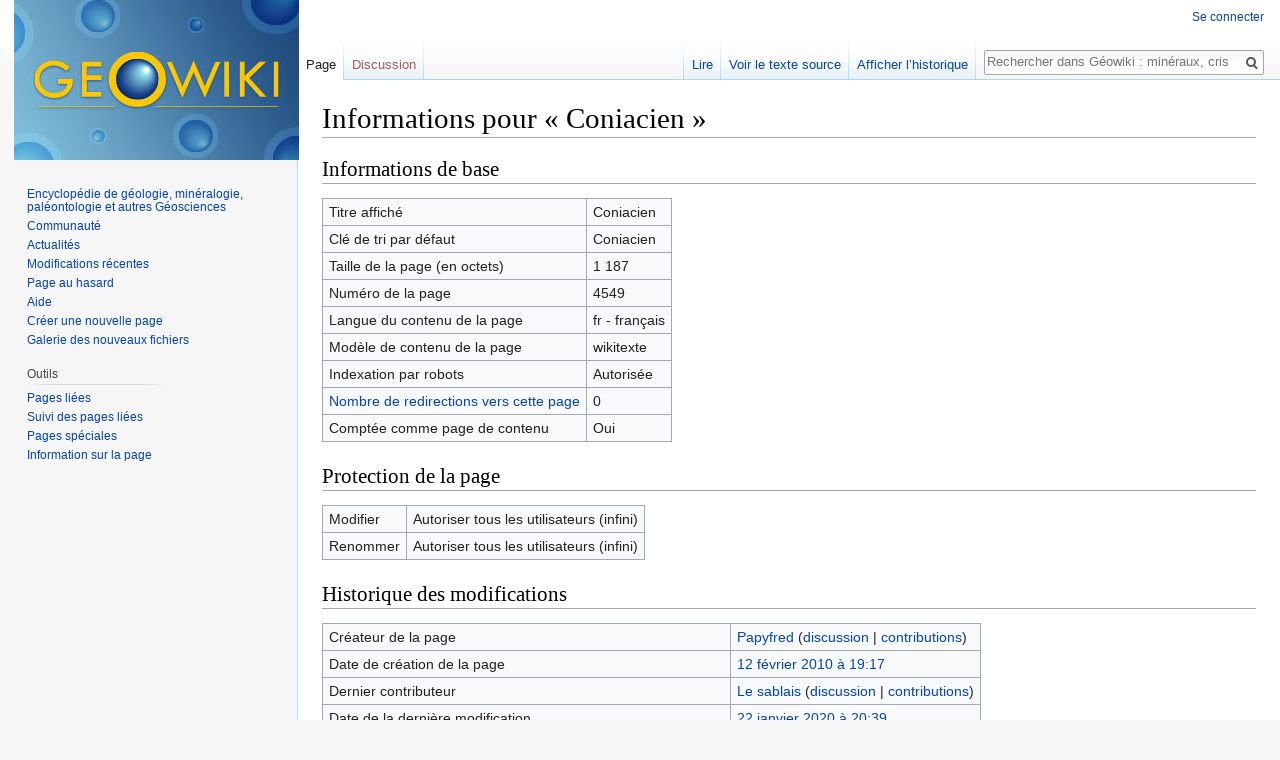

--- FILE ---
content_type: text/html; charset=UTF-8
request_url: https://www.geowiki.fr/index.php?title=Coniacien&action=info
body_size: 4984
content:
<!DOCTYPE html>
<html class="client-nojs" lang="fr" dir="ltr">
<head>
<meta charset="UTF-8"/>
<title>Informations pour « Coniacien »</title>
<script>document.documentElement.className = document.documentElement.className.replace( /(^|\s)client-nojs(\s|$)/, "$1client-js$2" );</script>
<script>(window.RLQ=window.RLQ||[]).push(function(){mw.config.set({"wgCanonicalNamespace":"","wgCanonicalSpecialPageName":false,"wgNamespaceNumber":0,"wgPageName":"Coniacien","wgTitle":"Coniacien","wgCurRevisionId":40767,"wgRevisionId":0,"wgArticleId":4549,"wgIsArticle":false,"wgIsRedirect":false,"wgAction":"info","wgUserName":null,"wgUserGroups":["*"],"wgCategories":[],"wgBreakFrames":true,"wgPageContentLanguage":"fr","wgPageContentModel":"wikitext","wgSeparatorTransformTable":[",\t."," \t,"],"wgDigitTransformTable":["",""],"wgDefaultDateFormat":"dmy","wgMonthNames":["","janvier","février","mars","avril","mai","juin","juillet","août","septembre","octobre","novembre","décembre"],"wgMonthNamesShort":["","janv.","fév.","mars","avr.","mai","juin","juill.","août","sept.","oct.","nov.","déc."],"wgRelevantPageName":"Coniacien","wgRelevantArticleId":4549,"wgRequestId":"aXKlfmzzMFtacIyuFOwLsQAAAQI","wgIsProbablyEditable":false,"wgRelevantPageIsProbablyEditable":false,"wgRestrictionEdit":[],"wgRestrictionMove":[]});mw.loader.state({"site.styles":"ready","noscript":"ready","user.styles":"ready","user":"ready","site":"ready","user.options":"loading","user.tokens":"loading","mediawiki.legacy.shared":"ready","mediawiki.legacy.commonPrint":"ready","mediawiki.sectionAnchor":"ready","mediawiki.skinning.interface":"ready","skins.vector.styles":"ready"});mw.loader.implement("user.options@1dpodri",function($,jQuery,require,module){/*@nomin*/mw.user.options.set({"variant":"fr"});
});mw.loader.implement("user.tokens@0w10g8h",function($,jQuery,require,module){/*@nomin*/mw.user.tokens.set({"editToken":"+\\","patrolToken":"+\\","watchToken":"+\\","csrfToken":"+\\"});
});mw.loader.load(["mediawiki.page.startup","mediawiki.user","mediawiki.hidpi","mediawiki.page.ready","mediawiki.searchSuggest","skins.vector.js"]);});</script>
<link rel="stylesheet" href="/load.php?debug=false&amp;lang=fr&amp;modules=mediawiki.legacy.commonPrint%2Cshared%7Cmediawiki.sectionAnchor%7Cmediawiki.skinning.interface%7Cskins.vector.styles&amp;only=styles&amp;skin=vector"/>
<script async="" src="/load.php?debug=false&amp;lang=fr&amp;modules=startup&amp;only=scripts&amp;skin=vector"></script>
<meta name="ResourceLoaderDynamicStyles" content=""/>
<link rel="stylesheet" href="/load.php?debug=false&amp;lang=fr&amp;modules=site.styles&amp;only=styles&amp;skin=vector"/>
<meta name="generator" content="MediaWiki 1.31.1"/>
<meta name="robots" content="noindex,nofollow"/>
<link rel="shortcut icon" href="/favicon.ico"/>
<link rel="search" type="application/opensearchdescription+xml" href="/opensearch_desc.php" title="Géowiki : minéraux, cristaux, roches, fossiles, volcans, météorites, etc. (fr)"/>
<link rel="EditURI" type="application/rsd+xml" href="https://www.geowiki.fr/api.php?action=rsd"/>
<link rel="alternate" type="application/atom+xml" title="Flux Atom de Géowiki : minéraux, cristaux, roches, fossiles, volcans, météorites, etc." href="/index.php?title=Sp%C3%A9cial:Modifications_r%C3%A9centes&amp;feed=atom"/>
<!--[if lt IE 9]><script src="/load.php?debug=false&amp;lang=fr&amp;modules=html5shiv&amp;only=scripts&amp;skin=Vector&amp;sync=1"></script><![endif]-->
</head>
<body class="mediawiki ltr sitedir-ltr mw-hide-empty-elt ns-0 ns-subject page-Coniacien rootpage-Coniacien skin-vector action-info">		<div id="mw-page-base" class="noprint"></div>
		<div id="mw-head-base" class="noprint"></div>
		<div id="content" class="mw-body" role="main">
			<a id="top"></a>
			<div class="mw-indicators mw-body-content">
</div>
<h1 id="firstHeading" class="firstHeading" lang="fr">Informations pour « Coniacien »</h1>			<div id="bodyContent" class="mw-body-content">
<script data-ad-client="ca-pub-1530072767069697" async src="https://pagead2.googlesyndication.com/pagead/js/adsbygoogle.js"></script>

								<div id="contentSub"></div>
								<div id="jump-to-nav" class="mw-jump">
					Aller à :					<a href="#mw-head">navigation</a>, 					<a href="#p-search">rechercher</a>
				</div>
				<div id="mw-content-text"><style>.mw-hiddenCategoriesExplanation { display: none; }</style>
<style>.mw-templatesUsedExplanation { display: none; }</style>
<h2 id="mw-pageinfo-header-basic"><span class="mw-headline" id="Informations_de_base">Informations de base</span></h2>
<table class="wikitable mw-page-info">
<tr id="mw-pageinfo-display-title"><td style="vertical-align: top;">Titre affiché</td><td>Coniacien</td></tr>
<tr id="mw-pageinfo-default-sort"><td style="vertical-align: top;">Clé de tri par défaut</td><td>Coniacien</td></tr>
<tr id="mw-pageinfo-length"><td style="vertical-align: top;">Taille de la page (en octets)</td><td>1 187</td></tr>
<tr id="mw-pageinfo-article-id"><td style="vertical-align: top;">Numéro de la page</td><td>4549</td></tr>
<tr><td style="vertical-align: top;">Langue du contenu de la page</td><td>fr - français</td></tr>
<tr id="mw-pageinfo-content-model"><td style="vertical-align: top;">Modèle de contenu de la page</td><td>wikitexte</td></tr>
<tr id="mw-pageinfo-robot-policy"><td style="vertical-align: top;">Indexation par robots</td><td>Autorisée</td></tr>
<tr><td style="vertical-align: top;"><a href="/index.php?title=Sp%C3%A9cial:Pages_li%C3%A9es/Coniacien&amp;hidelinks=1&amp;hidetrans=1" title="Spécial:Pages liées/Coniacien">Nombre de redirections vers cette page</a></td><td>0</td></tr>
<tr id="mw-pageinfo-contentpage"><td style="vertical-align: top;">Comptée comme page de contenu</td><td>Oui</td></tr>
</table>
<h2 id="mw-pageinfo-header-restrictions"><span class="mw-headline" id="Protection_de_la_page">Protection de la page</span></h2>
<table class="wikitable mw-page-info">
<tr id="mw-restriction-edit"><td style="vertical-align: top;">Modifier</td><td>Autoriser tous les utilisateurs (infini)</td></tr>
<tr id="mw-restriction-move"><td style="vertical-align: top;">Renommer</td><td>Autoriser tous les utilisateurs (infini)</td></tr>
</table>
<h2 id="mw-pageinfo-header-edits"><span class="mw-headline" id="Historique_des_modifications">Historique des modifications</span></h2>
<table class="wikitable mw-page-info">
<tr id="mw-pageinfo-firstuser"><td style="vertical-align: top;">Créateur de la page</td><td><a href="/index.php?title=Utilisateur:Papyfred" class="mw-userlink" title="Utilisateur:Papyfred"><bdi>Papyfred</bdi></a> <span class="mw-usertoollinks">(<a href="/index.php?title=Discussion_utilisateur:Papyfred" class="mw-usertoollinks-talk" title="Discussion utilisateur:Papyfred">discussion</a> | <a href="/index.php?title=Sp%C3%A9cial:Contributions/Papyfred" class="mw-usertoollinks-contribs" title="Spécial:Contributions/Papyfred">contributions</a>)</span></td></tr>
<tr id="mw-pageinfo-firsttime"><td style="vertical-align: top;">Date de création de la page</td><td><a href="/index.php?title=Coniacien&amp;oldid=16652" title="Coniacien">12 février 2010 à 19:17</a></td></tr>
<tr id="mw-pageinfo-lastuser"><td style="vertical-align: top;">Dernier contributeur</td><td><a href="/index.php?title=Utilisateur:Le_sablais" class="mw-userlink" title="Utilisateur:Le sablais"><bdi>Le sablais</bdi></a> <span class="mw-usertoollinks">(<a href="/index.php?title=Discussion_utilisateur:Le_sablais" class="mw-usertoollinks-talk" title="Discussion utilisateur:Le sablais">discussion</a> | <a href="/index.php?title=Sp%C3%A9cial:Contributions/Le_sablais" class="mw-usertoollinks-contribs" title="Spécial:Contributions/Le sablais">contributions</a>)</span></td></tr>
<tr id="mw-pageinfo-lasttime"><td style="vertical-align: top;">Date de la dernière modification</td><td><a href="/index.php?title=Coniacien&amp;oldid=40767" title="Coniacien">22 janvier 2020 à 20:39</a></td></tr>
<tr id="mw-pageinfo-edits"><td style="vertical-align: top;">Nombre total de modifications</td><td>5</td></tr>
<tr id="mw-pageinfo-authors"><td style="vertical-align: top;">Nombre total d&#039;auteurs distincts</td><td>2</td></tr>
<tr id="mw-pageinfo-recent-edits"><td style="vertical-align: top;">Nombre de modifications récentes (dans les derniers 90 jours)</td><td>0</td></tr>
<tr id="mw-pageinfo-recent-authors"><td style="vertical-align: top;">Nombre d&#039;auteurs distincts récents</td><td>0</td></tr>
</table>
</div>					<div class="printfooter">
						Récupérée de «&#160;<a dir="ltr" href="https://www.geowiki.fr/index.php?title=Coniacien">https://www.geowiki.fr/index.php?title=Coniacien</a>&#160;»					</div>
				<div id="catlinks" class="catlinks catlinks-allhidden" data-mw="interface"></div>				<div class="visualClear"></div>
							</div>
		</div>
		<div id="mw-navigation">
			<h2>Menu de navigation</h2>
			<div id="mw-head">
									<div id="p-personal" role="navigation" class="" aria-labelledby="p-personal-label">
						<h3 id="p-personal-label">Outils personnels</h3>
						<ul>
							<li id="pt-login"><a href="/index.php?title=Sp%C3%A9cial:Connexion&amp;returnto=Coniacien&amp;returntoquery=action%3Dinfo" title="Nous vous encourageons à vous connecter ; ce n’est cependant pas obligatoire [o]" accesskey="o">Se connecter</a></li>						</ul>
					</div>
									<div id="left-navigation">
										<div id="p-namespaces" role="navigation" class="vectorTabs" aria-labelledby="p-namespaces-label">
						<h3 id="p-namespaces-label">Espaces de noms</h3>
						<ul>
							<li id="ca-nstab-main" class="selected"><span><a href="/index.php?title=Coniacien" title="Voir le contenu de la page [c]" accesskey="c">Page</a></span></li><li id="ca-talk" class="new"><span><a href="/index.php?title=Discussion:Coniacien&amp;action=edit&amp;redlink=1" rel="discussion" title="Discussion au sujet de cette page de contenu (page inexistante) [t]" accesskey="t">Discussion</a></span></li>						</ul>
					</div>
										<div id="p-variants" role="navigation" class="vectorMenu emptyPortlet" aria-labelledby="p-variants-label">
												<input type="checkbox" class="vectorMenuCheckbox" aria-labelledby="p-variants-label" />
						<h3 id="p-variants-label">
							<span>Variantes</span>
						</h3>
						<div class="menu">
							<ul>
															</ul>
						</div>
					</div>
									</div>
				<div id="right-navigation">
										<div id="p-views" role="navigation" class="vectorTabs" aria-labelledby="p-views-label">
						<h3 id="p-views-label">Affichages</h3>
						<ul>
							<li id="ca-view" class="collapsible"><span><a href="/index.php?title=Coniacien">Lire</a></span></li><li id="ca-viewsource" class="collapsible"><span><a href="/index.php?title=Coniacien&amp;action=edit" title="Cette page est protégée.&#10;Vous pouvez toutefois en visualiser la source. [e]" accesskey="e">Voir le texte source</a></span></li><li id="ca-history" class="collapsible"><span><a href="/index.php?title=Coniacien&amp;action=history" title="Historique des versions de cette page [h]" accesskey="h">Afficher l’historique</a></span></li>						</ul>
					</div>
										<div id="p-cactions" role="navigation" class="vectorMenu emptyPortlet" aria-labelledby="p-cactions-label">
						<input type="checkbox" class="vectorMenuCheckbox" aria-labelledby="p-cactions-label" />
						<h3 id="p-cactions-label"><span>Plus</span></h3>
						<div class="menu">
							<ul>
															</ul>
						</div>
					</div>
										<div id="p-search" role="search">
						<h3>
							<label for="searchInput">Rechercher</label>
						</h3>
						<form action="/index.php" id="searchform">
							<div id="simpleSearch">
								<input type="search" name="search" placeholder="Rechercher dans Géowiki : minéraux, cristaux, roches, fossiles, volcans, météorites, etc." title="Rechercher dans GéoWiki [f]" accesskey="f" id="searchInput"/><input type="hidden" value="Spécial:Recherche" name="title"/><input type="submit" name="fulltext" value="Rechercher" title="Rechercher les pages comportant ce texte." id="mw-searchButton" class="searchButton mw-fallbackSearchButton"/><input type="submit" name="go" value="Continuer" title="Accédez à une page du même nom si elle existe" id="searchButton" class="searchButton"/>							</div>
						</form>
					</div>
									</div>
			</div>
			<div id="mw-panel">
				<div id="p-logo" role="banner"><a class="mw-wiki-logo" href="/index.php?title=Encyclop%C3%A9die_de_g%C3%A9ologie,_min%C3%A9ralogie,_pal%C3%A9ontologie_et_autres_G%C3%A9osciences"  title="Visiter la page d’accueil"></a></div>
						<div class="portal" role="navigation" id="p-navigation" aria-labelledby="p-navigation-label">
			<h3 id="p-navigation-label">Navigation</h3>
			<div class="body">
								<ul>
					<li id="n-mainpage"><a href="/index.php?title=Encyclop%C3%A9die_de_g%C3%A9ologie,_min%C3%A9ralogie,_pal%C3%A9ontologie_et_autres_G%C3%A9osciences" title="Visiter la page d&#039;accueil du site [z]" accesskey="z">Encyclopédie de géologie, minéralogie, paléontologie et autres Géosciences</a></li><li id="n-portal"><a href="/index.php?title=G%C3%A9owiki_:_min%C3%A9raux,_cristaux,_roches,_fossiles,_volcans,_m%C3%A9t%C3%A9orites,_etc.:Portail_communautaire" title="À propos du projet, ce que vous pouvez faire, où trouver les informations">Communauté</a></li><li id="n-currentevents"><a href="/index.php?title=G%C3%A9owiki_:_min%C3%A9raux,_cristaux,_roches,_fossiles,_volcans,_m%C3%A9t%C3%A9orites,_etc.:Actualit%C3%A9s" title="Trouver plus d’informations sur les actualités en cours">Actualités</a></li><li id="n-recentchanges"><a href="/index.php?title=Sp%C3%A9cial:Modifications_r%C3%A9centes" title="Liste des modifications récentes sur le wiki [r]" accesskey="r">Modifications récentes</a></li><li id="n-randompage"><a href="/index.php?title=Sp%C3%A9cial:Page_au_hasard" title="Afficher une page au hasard [x]" accesskey="x">Page au hasard</a></li><li id="n-help"><a href="https://www.mediawiki.org/wiki/Special:MyLanguage/Help:Contents" title="Accès à l’aide">Aide</a></li><li id="n-Cr.C3.A9er-une-nouvelle-page"><a href="/index.php?title=Nouvelle-page">Créer une nouvelle page</a></li><li id="n-Galerie-des-nouveaux-fichiers"><a href="/index.php?title=Sp%C3%A9cial:Nouveaux_fichiers">Galerie des nouveaux fichiers</a></li>				</ul>
							</div>
		</div>
			<div class="portal" role="navigation" id="p-tb" aria-labelledby="p-tb-label">
			<h3 id="p-tb-label">Outils</h3>
			<div class="body">
								<ul>
					<li id="t-whatlinkshere"><a href="/index.php?title=Sp%C3%A9cial:Pages_li%C3%A9es/Coniacien" title="Liste des pages liées qui pointent sur celle-ci [j]" accesskey="j">Pages liées</a></li><li id="t-recentchangeslinked"><a href="/index.php?title=Sp%C3%A9cial:Suivi_des_liens/Coniacien" rel="nofollow" title="Liste des modifications récentes des pages appelées par celle-ci [k]" accesskey="k">Suivi des pages liées</a></li><li id="t-specialpages"><a href="/index.php?title=Sp%C3%A9cial:Pages_sp%C3%A9ciales" title="Liste de toutes les pages spéciales [q]" accesskey="q">Pages spéciales</a></li><li id="t-info"><a href="/index.php?title=Coniacien&amp;action=info" title="Plus d’information sur cette page">Information sur la page</a></li>				</ul>
							</div>
		</div>
				</div>
		</div>
				<div id="footer" role="contentinfo">
						<ul id="footer-places">
								<li id="footer-places-privacy"><a href="/index.php?title=G%C3%A9owiki_:_min%C3%A9raux,_cristaux,_roches,_fossiles,_volcans,_m%C3%A9t%C3%A9orites,_etc.:Politique_de_confidentialit%C3%A9" title="Géowiki : minéraux, cristaux, roches, fossiles, volcans, météorites, etc.:Politique de confidentialité">Politique de confidentialité</a></li>
								<li id="footer-places-about"><a href="/index.php?title=G%C3%A9owiki_:_min%C3%A9raux,_cristaux,_roches,_fossiles,_volcans,_m%C3%A9t%C3%A9orites,_etc.:%C3%80_propos_de" title="Géowiki : minéraux, cristaux, roches, fossiles, volcans, météorites, etc.:À propos de">À propos de Géowiki : minéraux, cristaux, roches, fossiles, volcans, météorites, etc.</a></li>
								<li id="footer-places-disclaimer"><a href="/index.php?title=G%C3%A9owiki_:_min%C3%A9raux,_cristaux,_roches,_fossiles,_volcans,_m%C3%A9t%C3%A9orites,_etc.:Avertissements_g%C3%A9n%C3%A9raux" title="Géowiki : minéraux, cristaux, roches, fossiles, volcans, météorites, etc.:Avertissements généraux">Avertissements</a></li>
							</ul>
										<ul id="footer-icons" class="noprint">
										<li id="footer-poweredbyico">
						<a href="//www.mediawiki.org/"><img src="/resources/assets/poweredby_mediawiki_88x31.png" alt="Powered by MediaWiki" srcset="/resources/assets/poweredby_mediawiki_132x47.png 1.5x, /resources/assets/poweredby_mediawiki_176x62.png 2x" width="88" height="31"/></a>					</li>
									</ul>
						<div style="clear: both;"></div>
		</div>
		<script>(window.RLQ=window.RLQ||[]).push(function(){mw.config.set({"wgBackendResponseTime":59});});</script><script data-ad-client="ca-pub-1530072767069697" async src="https://pagead2.googlesyndication.com/pagead/js/adsbygoogle.js"></script>
	</body>
</html>


--- FILE ---
content_type: text/html; charset=utf-8
request_url: https://www.google.com/recaptcha/api2/aframe
body_size: 267
content:
<!DOCTYPE HTML><html><head><meta http-equiv="content-type" content="text/html; charset=UTF-8"></head><body><script nonce="G7ShS3KEp4Awmydq_oR1JQ">/** Anti-fraud and anti-abuse applications only. See google.com/recaptcha */ try{var clients={'sodar':'https://pagead2.googlesyndication.com/pagead/sodar?'};window.addEventListener("message",function(a){try{if(a.source===window.parent){var b=JSON.parse(a.data);var c=clients[b['id']];if(c){var d=document.createElement('img');d.src=c+b['params']+'&rc='+(localStorage.getItem("rc::a")?sessionStorage.getItem("rc::b"):"");window.document.body.appendChild(d);sessionStorage.setItem("rc::e",parseInt(sessionStorage.getItem("rc::e")||0)+1);localStorage.setItem("rc::h",'1769121152473');}}}catch(b){}});window.parent.postMessage("_grecaptcha_ready", "*");}catch(b){}</script></body></html>